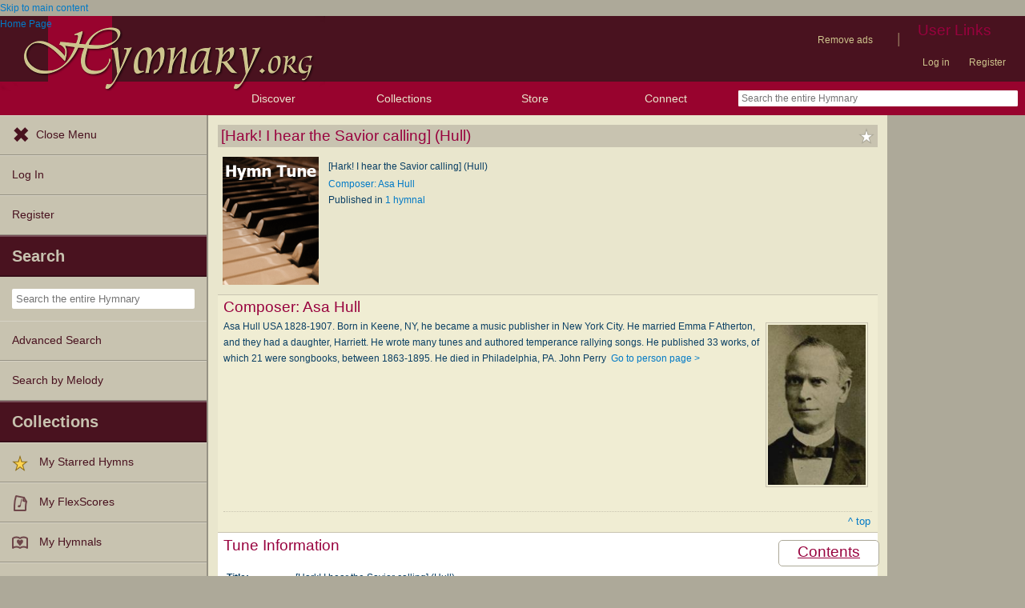

--- FILE ---
content_type: text/css
request_url: https://hymnary.org/sites/all/modules/ubercart/uc_file/uc_file.css?t8x65p
body_size: -56
content:
/**
 * @file
 * Styles for uc_file module.
 */

.download-table-row {
  vertical-align: top;
}

.download-table-index {
  display: inline;
}

.download-table-index .form-item {
  display: inline;
}

.duration {
  display: inline;
  white-space: nowrap;
}

.duration .form-item {
  display: inline;
  white-space: nowrap;
}

.uc-file-directory-view {
  font-style: italic;
  font-weight: bold;
}


--- FILE ---
content_type: text/plain;charset=UTF-8
request_url: https://c.pub.network/v2/c
body_size: -111
content:
93c541ee-34eb-4514-8c6a-822187cc2c62

--- FILE ---
content_type: text/plain;charset=UTF-8
request_url: https://c.pub.network/v2/c
body_size: -257
content:
fb894b55-d338-4267-9bba-30447913e683